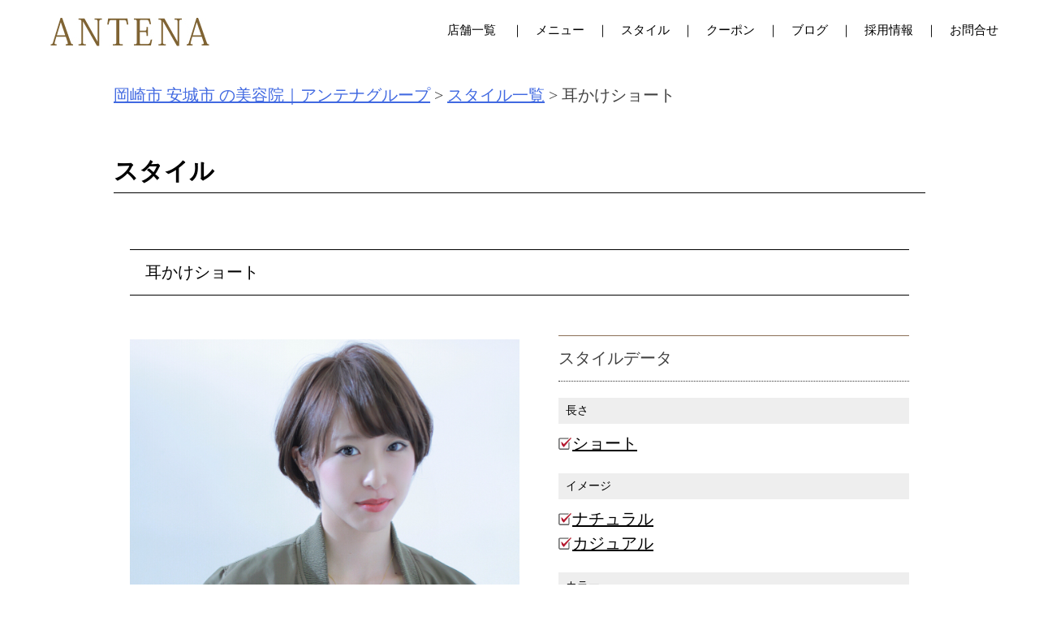

--- FILE ---
content_type: text/html; charset=UTF-8
request_url: https://antena-g.net/content/gallery/3465/
body_size: 8097
content:
<!doctype html>
<html lang="ja"
	prefix="og: https://ogp.me/ns#" >
<head>


<!-- Global site tag (gtag.js) - Google Analytics -->
<script async src="https://www.googletagmanager.com/gtag/js?id=G-6ZJ75S1RQZ"></script>
<script>
  window.dataLayer = window.dataLayer || [];
  function gtag(){dataLayer.push(arguments);}
  gtag('js', new Date());

  gtag('config', 'G-6ZJ75S1RQZ');
</script>



	<meta charset="UTF-8">
	<meta name="viewport" content="width=device-width, initial-scale=1">
	<link rel="profile" href="http://gmpg.org/xfn/11">
	<link rel="stylesheet" href="https://antena-g.net/wp-content/themes/uresalo_theme/slider-pro.min.css"/>
	<title>耳かけショート - 岡崎市 安城市 の美容院｜アンテナグループ</title>

		<!-- All in One SEO 4.1.8 -->
		<meta name="robots" content="max-image-preview:large" />
		<link rel="canonical" href="https://antena-g.net/content/gallery/3465/" />
		<meta property="og:locale" content="ja_JP" />
		<meta property="og:site_name" content="岡崎市 安城市 の美容院｜アンテナグループ - 見つかる自分 岡崎市 安城市 知立市 の美容院" />
		<meta property="og:type" content="article" />
		<meta property="og:title" content="耳かけショート - 岡崎市 安城市 の美容院｜アンテナグループ" />
		<meta property="og:url" content="https://antena-g.net/content/gallery/3465/" />
		<meta property="article:published_time" content="2016-10-23T11:28:13+00:00" />
		<meta property="article:modified_time" content="2020-07-15T05:27:23+00:00" />
		<meta name="twitter:card" content="summary" />
		<meta name="twitter:title" content="耳かけショート - 岡崎市 安城市 の美容院｜アンテナグループ" />
		<script type="application/ld+json" class="aioseo-schema">
			{"@context":"https:\/\/schema.org","@graph":[{"@type":"WebSite","@id":"https:\/\/antena-g.net\/#website","url":"https:\/\/antena-g.net\/","name":"\u5ca1\u5d0e\u5e02 \u5b89\u57ce\u5e02 \u306e\u7f8e\u5bb9\u9662\uff5c\u30a2\u30f3\u30c6\u30ca\u30b0\u30eb\u30fc\u30d7","description":"\u898b\u3064\u304b\u308b\u81ea\u5206 \u5ca1\u5d0e\u5e02 \u5b89\u57ce\u5e02 \u77e5\u7acb\u5e02 \u306e\u7f8e\u5bb9\u9662","inLanguage":"ja","publisher":{"@id":"https:\/\/antena-g.net\/#organization"}},{"@type":"Organization","@id":"https:\/\/antena-g.net\/#organization","name":"\u5ca1\u5d0e \u5b89\u57ce \u77e5\u7acb \u306e\u7f8e\u5bb9\u9662\uff5c\u30a2\u30f3\u30c6\u30ca\u30b0\u30eb\u30fc\u30d7","url":"https:\/\/antena-g.net\/"},{"@type":"BreadcrumbList","@id":"https:\/\/antena-g.net\/content\/gallery\/3465\/#breadcrumblist","itemListElement":[{"@type":"ListItem","@id":"https:\/\/antena-g.net\/#listItem","position":1,"item":{"@type":"WebPage","@id":"https:\/\/antena-g.net\/","name":"\u30db\u30fc\u30e0","description":"\u898b\u3064\u304b\u308b\u81ea\u5206 \u5ca1\u5d0e\u5e02 \u5b89\u57ce\u5e02 \u77e5\u7acb\u5e02 \u306e\u7f8e\u5bb9\u9662","url":"https:\/\/antena-g.net\/"},"nextItem":"https:\/\/antena-g.net\/content\/gallery\/3465\/#listItem"},{"@type":"ListItem","@id":"https:\/\/antena-g.net\/content\/gallery\/3465\/#listItem","position":2,"item":{"@type":"WebPage","@id":"https:\/\/antena-g.net\/content\/gallery\/3465\/","name":"\u8033\u304b\u3051\u30b7\u30e7\u30fc\u30c8","url":"https:\/\/antena-g.net\/content\/gallery\/3465\/"},"previousItem":"https:\/\/antena-g.net\/#listItem"}]},{"@type":"Person","@id":"https:\/\/antena-g.net\/content\/author\/antena-g\/#author","url":"https:\/\/antena-g.net\/content\/author\/antena-g\/","name":"antena-g","image":{"@type":"ImageObject","@id":"https:\/\/antena-g.net\/content\/gallery\/3465\/#authorImage","url":"https:\/\/secure.gravatar.com\/avatar\/0eef6595a03bfd135dcf2ed0d3862538?s=96&d=mm&r=g","width":96,"height":96,"caption":"antena-g"}},{"@type":"WebPage","@id":"https:\/\/antena-g.net\/content\/gallery\/3465\/#webpage","url":"https:\/\/antena-g.net\/content\/gallery\/3465\/","name":"\u8033\u304b\u3051\u30b7\u30e7\u30fc\u30c8 - \u5ca1\u5d0e\u5e02 \u5b89\u57ce\u5e02 \u306e\u7f8e\u5bb9\u9662\uff5c\u30a2\u30f3\u30c6\u30ca\u30b0\u30eb\u30fc\u30d7","inLanguage":"ja","isPartOf":{"@id":"https:\/\/antena-g.net\/#website"},"breadcrumb":{"@id":"https:\/\/antena-g.net\/content\/gallery\/3465\/#breadcrumblist"},"author":"https:\/\/antena-g.net\/content\/author\/antena-g\/#author","creator":"https:\/\/antena-g.net\/content\/author\/antena-g\/#author","datePublished":"2016-10-23T11:28:13+09:00","dateModified":"2020-07-15T05:27:23+09:00"}]}
		</script>
		<!-- All in One SEO -->

<link rel='dns-prefetch' href='//s.w.org' />
<link rel="alternate" type="application/rss+xml" title="岡崎市 安城市 の美容院｜アンテナグループ &raquo; フィード" href="https://antena-g.net/feed/" />
<link rel="alternate" type="application/rss+xml" title="岡崎市 安城市 の美容院｜アンテナグループ &raquo; コメントフィード" href="https://antena-g.net/comments/feed/" />
<script type="text/javascript">
window._wpemojiSettings = {"baseUrl":"https:\/\/s.w.org\/images\/core\/emoji\/13.1.0\/72x72\/","ext":".png","svgUrl":"https:\/\/s.w.org\/images\/core\/emoji\/13.1.0\/svg\/","svgExt":".svg","source":{"concatemoji":"https:\/\/antena-g.net\/wp-includes\/js\/wp-emoji-release.min.js?ver=5.9.12"}};
/*! This file is auto-generated */
!function(e,a,t){var n,r,o,i=a.createElement("canvas"),p=i.getContext&&i.getContext("2d");function s(e,t){var a=String.fromCharCode;p.clearRect(0,0,i.width,i.height),p.fillText(a.apply(this,e),0,0);e=i.toDataURL();return p.clearRect(0,0,i.width,i.height),p.fillText(a.apply(this,t),0,0),e===i.toDataURL()}function c(e){var t=a.createElement("script");t.src=e,t.defer=t.type="text/javascript",a.getElementsByTagName("head")[0].appendChild(t)}for(o=Array("flag","emoji"),t.supports={everything:!0,everythingExceptFlag:!0},r=0;r<o.length;r++)t.supports[o[r]]=function(e){if(!p||!p.fillText)return!1;switch(p.textBaseline="top",p.font="600 32px Arial",e){case"flag":return s([127987,65039,8205,9895,65039],[127987,65039,8203,9895,65039])?!1:!s([55356,56826,55356,56819],[55356,56826,8203,55356,56819])&&!s([55356,57332,56128,56423,56128,56418,56128,56421,56128,56430,56128,56423,56128,56447],[55356,57332,8203,56128,56423,8203,56128,56418,8203,56128,56421,8203,56128,56430,8203,56128,56423,8203,56128,56447]);case"emoji":return!s([10084,65039,8205,55357,56613],[10084,65039,8203,55357,56613])}return!1}(o[r]),t.supports.everything=t.supports.everything&&t.supports[o[r]],"flag"!==o[r]&&(t.supports.everythingExceptFlag=t.supports.everythingExceptFlag&&t.supports[o[r]]);t.supports.everythingExceptFlag=t.supports.everythingExceptFlag&&!t.supports.flag,t.DOMReady=!1,t.readyCallback=function(){t.DOMReady=!0},t.supports.everything||(n=function(){t.readyCallback()},a.addEventListener?(a.addEventListener("DOMContentLoaded",n,!1),e.addEventListener("load",n,!1)):(e.attachEvent("onload",n),a.attachEvent("onreadystatechange",function(){"complete"===a.readyState&&t.readyCallback()})),(n=t.source||{}).concatemoji?c(n.concatemoji):n.wpemoji&&n.twemoji&&(c(n.twemoji),c(n.wpemoji)))}(window,document,window._wpemojiSettings);
</script>
<style type="text/css">
img.wp-smiley,
img.emoji {
	display: inline !important;
	border: none !important;
	box-shadow: none !important;
	height: 1em !important;
	width: 1em !important;
	margin: 0 0.07em !important;
	vertical-align: -0.1em !important;
	background: none !important;
	padding: 0 !important;
}
</style>
	<link rel='stylesheet' id='wp-block-library-css'  href='https://antena-g.net/wp-includes/css/dist/block-library/style.min.css?ver=5.9.12' type='text/css' media='all' />
<style id='global-styles-inline-css' type='text/css'>
body{--wp--preset--color--black: #000000;--wp--preset--color--cyan-bluish-gray: #abb8c3;--wp--preset--color--white: #ffffff;--wp--preset--color--pale-pink: #f78da7;--wp--preset--color--vivid-red: #cf2e2e;--wp--preset--color--luminous-vivid-orange: #ff6900;--wp--preset--color--luminous-vivid-amber: #fcb900;--wp--preset--color--light-green-cyan: #7bdcb5;--wp--preset--color--vivid-green-cyan: #00d084;--wp--preset--color--pale-cyan-blue: #8ed1fc;--wp--preset--color--vivid-cyan-blue: #0693e3;--wp--preset--color--vivid-purple: #9b51e0;--wp--preset--gradient--vivid-cyan-blue-to-vivid-purple: linear-gradient(135deg,rgba(6,147,227,1) 0%,rgb(155,81,224) 100%);--wp--preset--gradient--light-green-cyan-to-vivid-green-cyan: linear-gradient(135deg,rgb(122,220,180) 0%,rgb(0,208,130) 100%);--wp--preset--gradient--luminous-vivid-amber-to-luminous-vivid-orange: linear-gradient(135deg,rgba(252,185,0,1) 0%,rgba(255,105,0,1) 100%);--wp--preset--gradient--luminous-vivid-orange-to-vivid-red: linear-gradient(135deg,rgba(255,105,0,1) 0%,rgb(207,46,46) 100%);--wp--preset--gradient--very-light-gray-to-cyan-bluish-gray: linear-gradient(135deg,rgb(238,238,238) 0%,rgb(169,184,195) 100%);--wp--preset--gradient--cool-to-warm-spectrum: linear-gradient(135deg,rgb(74,234,220) 0%,rgb(151,120,209) 20%,rgb(207,42,186) 40%,rgb(238,44,130) 60%,rgb(251,105,98) 80%,rgb(254,248,76) 100%);--wp--preset--gradient--blush-light-purple: linear-gradient(135deg,rgb(255,206,236) 0%,rgb(152,150,240) 100%);--wp--preset--gradient--blush-bordeaux: linear-gradient(135deg,rgb(254,205,165) 0%,rgb(254,45,45) 50%,rgb(107,0,62) 100%);--wp--preset--gradient--luminous-dusk: linear-gradient(135deg,rgb(255,203,112) 0%,rgb(199,81,192) 50%,rgb(65,88,208) 100%);--wp--preset--gradient--pale-ocean: linear-gradient(135deg,rgb(255,245,203) 0%,rgb(182,227,212) 50%,rgb(51,167,181) 100%);--wp--preset--gradient--electric-grass: linear-gradient(135deg,rgb(202,248,128) 0%,rgb(113,206,126) 100%);--wp--preset--gradient--midnight: linear-gradient(135deg,rgb(2,3,129) 0%,rgb(40,116,252) 100%);--wp--preset--duotone--dark-grayscale: url('#wp-duotone-dark-grayscale');--wp--preset--duotone--grayscale: url('#wp-duotone-grayscale');--wp--preset--duotone--purple-yellow: url('#wp-duotone-purple-yellow');--wp--preset--duotone--blue-red: url('#wp-duotone-blue-red');--wp--preset--duotone--midnight: url('#wp-duotone-midnight');--wp--preset--duotone--magenta-yellow: url('#wp-duotone-magenta-yellow');--wp--preset--duotone--purple-green: url('#wp-duotone-purple-green');--wp--preset--duotone--blue-orange: url('#wp-duotone-blue-orange');--wp--preset--font-size--small: 13px;--wp--preset--font-size--medium: 20px;--wp--preset--font-size--large: 36px;--wp--preset--font-size--x-large: 42px;}.has-black-color{color: var(--wp--preset--color--black) !important;}.has-cyan-bluish-gray-color{color: var(--wp--preset--color--cyan-bluish-gray) !important;}.has-white-color{color: var(--wp--preset--color--white) !important;}.has-pale-pink-color{color: var(--wp--preset--color--pale-pink) !important;}.has-vivid-red-color{color: var(--wp--preset--color--vivid-red) !important;}.has-luminous-vivid-orange-color{color: var(--wp--preset--color--luminous-vivid-orange) !important;}.has-luminous-vivid-amber-color{color: var(--wp--preset--color--luminous-vivid-amber) !important;}.has-light-green-cyan-color{color: var(--wp--preset--color--light-green-cyan) !important;}.has-vivid-green-cyan-color{color: var(--wp--preset--color--vivid-green-cyan) !important;}.has-pale-cyan-blue-color{color: var(--wp--preset--color--pale-cyan-blue) !important;}.has-vivid-cyan-blue-color{color: var(--wp--preset--color--vivid-cyan-blue) !important;}.has-vivid-purple-color{color: var(--wp--preset--color--vivid-purple) !important;}.has-black-background-color{background-color: var(--wp--preset--color--black) !important;}.has-cyan-bluish-gray-background-color{background-color: var(--wp--preset--color--cyan-bluish-gray) !important;}.has-white-background-color{background-color: var(--wp--preset--color--white) !important;}.has-pale-pink-background-color{background-color: var(--wp--preset--color--pale-pink) !important;}.has-vivid-red-background-color{background-color: var(--wp--preset--color--vivid-red) !important;}.has-luminous-vivid-orange-background-color{background-color: var(--wp--preset--color--luminous-vivid-orange) !important;}.has-luminous-vivid-amber-background-color{background-color: var(--wp--preset--color--luminous-vivid-amber) !important;}.has-light-green-cyan-background-color{background-color: var(--wp--preset--color--light-green-cyan) !important;}.has-vivid-green-cyan-background-color{background-color: var(--wp--preset--color--vivid-green-cyan) !important;}.has-pale-cyan-blue-background-color{background-color: var(--wp--preset--color--pale-cyan-blue) !important;}.has-vivid-cyan-blue-background-color{background-color: var(--wp--preset--color--vivid-cyan-blue) !important;}.has-vivid-purple-background-color{background-color: var(--wp--preset--color--vivid-purple) !important;}.has-black-border-color{border-color: var(--wp--preset--color--black) !important;}.has-cyan-bluish-gray-border-color{border-color: var(--wp--preset--color--cyan-bluish-gray) !important;}.has-white-border-color{border-color: var(--wp--preset--color--white) !important;}.has-pale-pink-border-color{border-color: var(--wp--preset--color--pale-pink) !important;}.has-vivid-red-border-color{border-color: var(--wp--preset--color--vivid-red) !important;}.has-luminous-vivid-orange-border-color{border-color: var(--wp--preset--color--luminous-vivid-orange) !important;}.has-luminous-vivid-amber-border-color{border-color: var(--wp--preset--color--luminous-vivid-amber) !important;}.has-light-green-cyan-border-color{border-color: var(--wp--preset--color--light-green-cyan) !important;}.has-vivid-green-cyan-border-color{border-color: var(--wp--preset--color--vivid-green-cyan) !important;}.has-pale-cyan-blue-border-color{border-color: var(--wp--preset--color--pale-cyan-blue) !important;}.has-vivid-cyan-blue-border-color{border-color: var(--wp--preset--color--vivid-cyan-blue) !important;}.has-vivid-purple-border-color{border-color: var(--wp--preset--color--vivid-purple) !important;}.has-vivid-cyan-blue-to-vivid-purple-gradient-background{background: var(--wp--preset--gradient--vivid-cyan-blue-to-vivid-purple) !important;}.has-light-green-cyan-to-vivid-green-cyan-gradient-background{background: var(--wp--preset--gradient--light-green-cyan-to-vivid-green-cyan) !important;}.has-luminous-vivid-amber-to-luminous-vivid-orange-gradient-background{background: var(--wp--preset--gradient--luminous-vivid-amber-to-luminous-vivid-orange) !important;}.has-luminous-vivid-orange-to-vivid-red-gradient-background{background: var(--wp--preset--gradient--luminous-vivid-orange-to-vivid-red) !important;}.has-very-light-gray-to-cyan-bluish-gray-gradient-background{background: var(--wp--preset--gradient--very-light-gray-to-cyan-bluish-gray) !important;}.has-cool-to-warm-spectrum-gradient-background{background: var(--wp--preset--gradient--cool-to-warm-spectrum) !important;}.has-blush-light-purple-gradient-background{background: var(--wp--preset--gradient--blush-light-purple) !important;}.has-blush-bordeaux-gradient-background{background: var(--wp--preset--gradient--blush-bordeaux) !important;}.has-luminous-dusk-gradient-background{background: var(--wp--preset--gradient--luminous-dusk) !important;}.has-pale-ocean-gradient-background{background: var(--wp--preset--gradient--pale-ocean) !important;}.has-electric-grass-gradient-background{background: var(--wp--preset--gradient--electric-grass) !important;}.has-midnight-gradient-background{background: var(--wp--preset--gradient--midnight) !important;}.has-small-font-size{font-size: var(--wp--preset--font-size--small) !important;}.has-medium-font-size{font-size: var(--wp--preset--font-size--medium) !important;}.has-large-font-size{font-size: var(--wp--preset--font-size--large) !important;}.has-x-large-font-size{font-size: var(--wp--preset--font-size--x-large) !important;}
</style>
<link rel='stylesheet' id='biz-cal-style-css'  href='https://antena-g.net/wp-content/plugins/biz-calendar/biz-cal.css?ver=2.2.0' type='text/css' media='all' />
<link rel='stylesheet' id='wpfront-scroll-top-css'  href='https://antena-g.net/wp-content/plugins/wpfront-scroll-top/css/wpfront-scroll-top.min.css?ver=2.0.7.08086' type='text/css' media='all' />
<link rel='stylesheet' id='wp-pagenavi-css'  href='https://antena-g.net/wp-content/plugins/wp-pagenavi/pagenavi-css.css?ver=2.70' type='text/css' media='all' />
<link rel='stylesheet' id='uresalo-style-css'  href='https://antena-g.net/wp-content/themes/uresalo_theme/style.css?ver=5.9.12' type='text/css' media='all' />
<script type='text/javascript' src='https://antena-g.net/wp-includes/js/jquery/jquery.min.js?ver=3.6.0' id='jquery-core-js'></script>
<script type='text/javascript' src='https://antena-g.net/wp-includes/js/jquery/jquery-migrate.min.js?ver=3.3.2' id='jquery-migrate-js'></script>
<script type='text/javascript' id='biz-cal-script-js-extra'>
/* <![CDATA[ */
var bizcalOptions = {"holiday_title":"\u5b9a\u4f11\u65e5","mon":"on","temp_holidays":"2023-10-10\r\n2023-10-24","temp_weekdays":"","eventday_title":"","eventday_url":"","eventdays":"","month_limit":"\u5236\u9650\u306a\u3057","nextmonthlimit":"12","prevmonthlimit":"12","plugindir":"https:\/\/antena-g.net\/wp-content\/plugins\/biz-calendar\/","national_holiday":""};
/* ]]> */
</script>
<script type='text/javascript' src='https://antena-g.net/wp-content/plugins/biz-calendar/calendar.js?ver=2.2.0' id='biz-cal-script-js'></script>
<link rel="https://api.w.org/" href="https://antena-g.net/wp-json/" /><link rel="alternate" type="application/json" href="https://antena-g.net/wp-json/wp/v2/gallery/3465" /><link rel="alternate" type="application/json+oembed" href="https://antena-g.net/wp-json/oembed/1.0/embed?url=https%3A%2F%2Fantena-g.net%2Fcontent%2Fgallery%2F3465%2F" />
<link rel="alternate" type="text/xml+oembed" href="https://antena-g.net/wp-json/oembed/1.0/embed?url=https%3A%2F%2Fantena-g.net%2Fcontent%2Fgallery%2F3465%2F&#038;format=xml" />
<link rel="icon" href="https://antena-g.net/wp-content/uploads/2021/05/top_logo.jpg" sizes="32x32" />
<link rel="icon" href="https://antena-g.net/wp-content/uploads/2021/05/top_logo.jpg" sizes="192x192" />
<link rel="apple-touch-icon" href="https://antena-g.net/wp-content/uploads/2021/05/top_logo.jpg" />
<meta name="msapplication-TileImage" content="https://antena-g.net/wp-content/uploads/2021/05/top_logo.jpg" />
	<link href="//netdna.bootstrapcdn.com/font-awesome/4.6.3/css/font-awesome.css" rel="stylesheet">
</head>

<body class="gallery-template-default single single-gallery postid-3465">
<div id="page" class="site">
	<a class="skip-link screen-reader-text" href="#content">Skip to content</a>

<header id="top-head">
  <div class="inner">



  
    <div id="mobile-head">
		<p><a href="https://antena-g.net//salon/">店舗一覧 </a>　｜　<a href="https://antena-g.net//#menutop">メニュー　｜　<a href="https://antena-g.net//style/">スタイル</a>　｜　<a href="https://antena-g.net//#coupontop">クーポン</a>　｜　<a href="https://antena-g.net//news/">ブログ</a>　｜　<a href="https://antena-g.net//recruit/">採用情報</a>　｜　<a href="https://antena-g.net//reservation/">お問合せ</a></p>
    </div><!---mobile-head end -->




        <div class="title">
        	<a href="https://antena-g.net/"><img src="https://antena-g.net/wp-content/themes/uresalo_theme/images/top_logo.jpg" alt="antena" border="0"></a>
        	        	        </div>
        
  </div><!---inner end------>        
</header>


	<div id="content" class="site-content">
	<div class="breadcrumbs">
    <!-- Breadcrumb NavXT 7.0.2 -->
<span property="itemListElement" typeof="ListItem"><a property="item" typeof="WebPage" title="Go to 岡崎市 安城市 の美容院｜アンテナグループ." href="https://antena-g.net" class="home"><span property="name">岡崎市 安城市 の美容院｜アンテナグループ</span></a><meta property="position" content="1"></span> &gt; <span property="itemListElement" typeof="ListItem"><a property="item" typeof="WebPage" title="Go to スタイル一覧." href="https://antena-g.net/style/" class="gallery-root post post-gallery"><span property="name">スタイル一覧</span></a><meta property="position" content="2"></span> &gt; <span class="post post-gallery current-item">耳かけショート</span></div>
					<!-- <h1>
										見つかる自分 岡崎市 安城市 知立市 の美容院										</h1> -->
<div class="entry-content">
<h1 class="entry-title">スタイル</h1>
</div>
<div id="staff">
	<div class="entry-content">

				<div class="staff">
					<h3 class="gasititle">耳かけショート</h3>
				 <div class="staff_l">
				 	<div class="mainImage">
						<img src="https://antena-g.net/wp-content/uploads/2016/10/IMG_2437.jpg">
					</div>
					<div class="thumbnails">
						<img src="https://antena-g.net/wp-content/uploads/2016/10/IMG_2437.jpg">
					  <img src="https://antena-g.net/wp-content/uploads/2016/10/IMG_2438.jpg">
					  <img src="https://antena-g.net/wp-content/uploads/2016/10/IMG_0774.jpg">
					</div>	<div class="clearfix"></div>
				 </div><!-- .staff_l -->
	
				 <div class="staff_r">
					<h3>スタイルデータ</h3>
					<dl>
						<dt>長さ</dt>
						<dd><p class="scheck"><a href="https://antena-g.net/content/hair_length/%e3%82%b7%e3%83%a7%e3%83%bc%e3%83%88/">ショート</a></p> </dd>
						<dt>イメージ</dt>
						<dd><p class="scheck"><a href="https://antena-g.net/content/style_image/%e3%83%8a%e3%83%81%e3%83%a5%e3%83%a9%e3%83%ab/">ナチュラル</a></p> <p class="scheck"><a href="https://antena-g.net/content/style_image/%e3%82%ab%e3%82%b8%e3%83%a5%e3%82%a2%e3%83%ab/">カジュアル</a></p> </dd>
						<dt>カラー</dt>
						<dd>ブルージュ</dd>
						<dt>パーマ</dt>
						<dd></dd>
						<dt>トリートメント</dt>
						<dd></dd>
					</dl>
					 <h3>スタイリングポイント</h3>
					<p>
						毛先だけゆるく巻いて耳かけした簡単スタイリングアレンジのショートスタイルです！					</p>
					<div class="stylist_image clearfix">
					<h3>スタイリスト</h3>
													

								<div class="staffimage">
									<a href="https://antena-g.net/content/staffpage/%e9%ac%bc%e9%a0%ad-%e4%bc%b8%e5%b9%b8/" class="vimg">
										<img src="https://antena-g.net/wp-content/uploads/2023/06/image0-2.jpeg">	
									</a>
								</div>
								<div class="staffinfo">
								<h5> 
									
										店長　スタイリスト									
								</h5>
								<p><a href="https://antena-g.net/content/staffpage/%e9%ac%bc%e9%a0%ad-%e4%bc%b8%e5%b9%b8/">鬼頭 伸幸</a></p>
								</div>
											</div>


				 

				 </div><!-- .staff_r -->
				 


				

			
			<div class="clearfix"></div>			
		</div><!-- .staff -->
		 	
		 <h3>その他のスタイル</h3><div id="gallery" class="clearfix"><ul class="gallerylist">					<li>
						<div>
							<a href="https://antena-g.net/content/gallery/%e3%82%b9%e3%82%bf%e3%82%a4%e3%83%ab359/" class="vimg">
								<img src="https://antena-g.net/wp-content/uploads/2020/05/359-1-scaled.jpg">
							</a>
						</div>
					</li>
								<li>
						<div>
							<a href="https://antena-g.net/content/gallery/%e6%96%b0%e8%89%b2%e3%83%95%e3%82%a9%e3%82%ae%e3%83%bc%e3%83%96%e3%83%ab%e3%83%bc/" class="vimg">
								<img src="https://antena-g.net/wp-content/uploads/2017/04/IMG_1075.jpg">
							</a>
						</div>
					</li>
								<li>
						<div>
							<a href="https://antena-g.net/content/gallery/%e3%82%b9%e3%82%bf%e3%82%a4%e3%83%ab321/" class="vimg">
								<img src="https://antena-g.net/wp-content/uploads/2020/05/321-1-scaled.jpg">
							</a>
						</div>
					</li>
								<li>
						<div>
							<a href="https://antena-g.net/content/gallery/%e3%80%8cantena%e7%9f%a5%e7%ab%8b%e5%ba%97%e3%80%8d%e3%83%9c%e3%83%ab%e3%83%89%e3%83%bc%e3%82%b0%e3%83%ac%e3%83%bc%e3%82%ab%e3%83%a9%e3%83%bc%e3%80%80%e9%ac%bc%e9%a0%ad%e4%bc%b8%e5%b9%b8/" class="vimg">
								<img src="https://antena-g.net/wp-content/uploads/2018/10/F9843FCF-0B8C-426C-9E41-97E8D9A5642C.jpg">
							</a>
						</div>
					</li>
								<li>
						<div>
							<a href="https://antena-g.net/content/gallery/%e3%80%8cantena%e7%9f%a5%e7%ab%8b%e5%ba%97%e3%80%8d%e3%81%b5%e3%82%93%e3%82%8f%e3%82%8a%e3%83%ac%e3%82%a4%e3%83%a4%e3%83%bc%e3%83%9f%e3%83%87%e3%82%a3-%e9%ac%bc%e9%a0%ad%e4%bc%b8%e5%b9%b8/" class="vimg">
								<img src="https://antena-g.net/wp-content/uploads/2018/10/5BC831A4-7302-4F29-A329-D1645509B657.jpg">
							</a>
						</div>
					</li>
			</ul></div>		



	</div><!-- .enterycontent -->
</div><!-- #staff -->

	</div><!-- #content -->

	<footer id="colophon" class="site-footer">




	
<div id="foot-menu">
	<div class="inner">
        <ul class="list-none">
            <li class="list1"><a href="https://antena-g.net/">トップ</a></li>
            <li class="list1"><a>【店舗情報】</a></li>
            <li class="list1"><a href="https://antena-g.net//content/salon/okazaki/">―ANTENA LINKS店</a></li>
            <li class="list1"><a href="https://antena-g.net//content/salon/anjyo/">―ANTENA 安城店</a></li>
            <li class="list1"><a>【クーポン】</a></li>
            <li class="list1"><a href="https://beauty.hotpepper.jp/slnH000299913/coupon/" target="blank">―ANTENA LINKS店</a></li>
            <li class="list1"><a href="https://beauty.hotpepper.jp/slnH000300757/coupon/" target="blank">―ANTENA 安城店</a></li>
            <li class="list1"><a href="https://antena-g.net//style/">スタイルギャラリー</a></li>
            <li class="list1"><a href="https://antena-g.net//news/">お知らせ／ブログ</a></li>
            <li class="list1"><a href="https://antena-g.net//staffpage/">スタッフ</a></li>
            <li class="list1"><a href="https://antena-g.net//voice/">お客様の声</a></li>
            <li class="list1"><a href="https://antena-g.net//qa/">よくある質問</a></li>
            <li class="list1"><a href="https://antena-g.net//recruit/">採用情報</a></li>
            <li class="list1"><a href="https://antena-g.net//reservation/">ご予約／お問い合わせ</a></li>
            <li class="list1"><a href="https://antena-g.net//companyinfo/">会社概要</a></li>
        </ul>
        
        
        <ul class="list-none">
            <li class="list1"><a>【メニュー】</a></li>
            <li class="list1"><a href="https://antena-g.net//cut/">カット</a></li>
            <li class="list1"><a href="https://antena-g.net//color/">カラー</a></li>
            <li class="list1"><a href="https://antena-g.net//perm/">パーマ</a></li>
            <li class="list1"><a href="https://antena-g.net//straightening/">ストレートパーマ</a></li>
            <li class="list1"><a href="https://antena-g.net//treatment/">トリートメント</a></li>
            <li class="list1"><a href="https://antena-g.net//spa/">スパ</a></li>
            <li class="list1"><a href="https://antena-g.net//nail/">ネイル</a></li>
            <li class="list1"><a href="https://antena-g.net//other/">その他</a></li>
        </ul>    </div>
	
</div>		<div class="site-info">
			<small>Copyright (C) 岡崎市 安城市 の美容院｜アンテナグループ All Rights Reserved.</small>
		</div><!-- .site-info -->
	</footer><!-- #colophon -->
	
	

</div><!-- #page -->


        <div id="wpfront-scroll-top-container">
            <img src="https://antena-g.net/wp-content/plugins/wpfront-scroll-top/images/icons/1.png" alt="" />        </div>
                <script type="text/javascript">
            function wpfront_scroll_top_init() {
                if (typeof wpfront_scroll_top === "function" && typeof jQuery !== "undefined") {
                    wpfront_scroll_top({"scroll_offset":100,"button_width":0,"button_height":0,"button_opacity":0.8000000000000000444089209850062616169452667236328125,"button_fade_duration":200,"scroll_duration":400,"location":1,"marginX":20,"marginY":20,"hide_iframe":false,"auto_hide":false,"auto_hide_after":2,"button_action":"top","button_action_element_selector":"","button_action_container_selector":"html, body","button_action_element_offset":0});
                } else {
                    setTimeout(wpfront_scroll_top_init, 100);
                }
            }
            wpfront_scroll_top_init();
        </script>
        <script type='text/javascript' src='https://antena-g.net/wp-content/plugins/wpfront-scroll-top/js/wpfront-scroll-top.min.js?ver=2.0.7.08086' id='wpfront-scroll-top-js'></script>
<script type='text/javascript' src='https://antena-g.net/wp-content/themes/uresalo_theme/js/navigation.js?ver=20151215' id='uresalo-navigation-js'></script>
<script type='text/javascript' src='https://antena-g.net/wp-content/themes/uresalo_theme/js/skip-link-focus-fix.js?ver=20151215' id='uresalo-skip-link-focus-fix-js'></script>




<script src="//ajax.googleapis.com/ajax/libs/jquery/1.8.2/jquery.min.js"></script>
  <script>
    $(function() {
        var $header = $('#top-head');
        // Nav Fixed
        $(window).scroll(function() {
            if ($(window).scrollTop() > 250) {
                $header.addClass('fixed');
            } else {
                $header.removeClass('fixed');
            }
        });
        // Nav Toggle Button
        $('#nav-toggle').click(function(){
            $header.toggleClass('open');
        });
    });
  </script>
<script>
$(function(){
 $('.thumbnails img').click(function(){
  var $thisImg = $(this).attr('src');
  var $thisAlt = $(this).attr('alt');
  $('.mainImage img').attr({src:$thisImg,alt:$thisAlt});
 });
});
</script>
<script>
$( document ).ready(function( $ ) {
  $('#thumb-h').sliderPro({
    width:1000,//横幅
    height:500,
    buttons: false,//ナビゲーションボタン
    shuffle: false,//スライドのシャッフル
    arrows: true,
    thumbnailWidth: 200,//サムネイルの横幅
    thumbnailHeight: 100,//サムネイルの縦幅
    slideDistance:0,//スライド同士の距離
    breakpoints: {
      480: {//表示方法を変えるサイズ
        thumbnailWidth: 110,
        thumbnailHeight: 60
      }
    }
  });
});
</script>
<script>
jQuery(function() {
    var topBtn = jQuery('.footerFloatingMenu');
    topBtn.hide();
    jQuery(window).scroll(function () {
        if (jQuery(this).scrollTop() > 200) { // 200pxで表示
            topBtn.fadeIn();
        } else {
            topBtn.fadeOut();
        }
    });
});
</script>
<script src="https://antena-g.net/wp-content/themes/uresalo_theme/jquery.sliderPro.min.js"></script>
</body>
</html>

